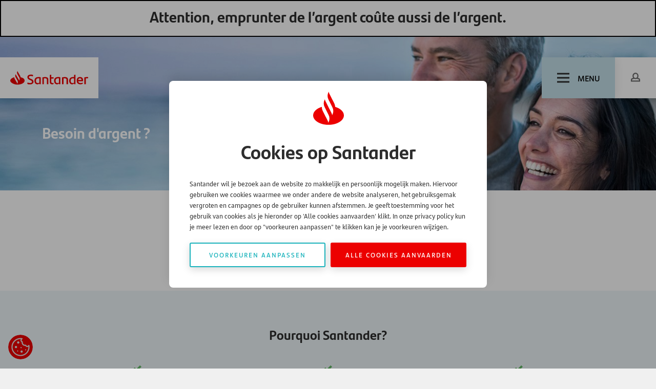

--- FILE ---
content_type: text/html; charset=utf-8
request_url: https://www.santander.be/fr/demande-pret
body_size: 6165
content:
<!DOCTYPE html>
<html lang="fr">

<head>
    <meta charset="UTF-8">

    <meta http-equiv="Cache-Control" content="no-cache, no-store, must-revalidate">
    <meta http-equiv="Pragma" content="no-cache">
    <meta http-equiv="Expires" content="0">

    <meta name="viewport" content="width=device-width, initial-scale=1.0">
    <meta name="generator" content="U-{diag-tag-version-2}-{2461}-{demande pret}-{20250715-014139}-{2058}-{textPage}-{2057}-{10-8-11}" />
    <title>Emprunter de l&#x27;argent - demander un pr&#xEA;t | Santander Belgique | Santander</title>

        <script src="/js/vue3/vue.global.min.js"></script>
    <link rel="stylesheet" href="/dist/css/bootstrap.css" />
    <link rel="stylesheet" href="/dist/css/style.css?1" />
    <link rel="stylesheet" href="/dist/css/form.css" />
    <link rel="stylesheet" href="/dist/css/faq.css" />
    <script src="/js/temp/navigation.p80.js"></script>
    <script src="/js/libs/easyslider.js"></script>
    
    
    <script defer src="/js/temp/slideupdown.p80.js"></script>
    <script defer src="/js/temp/faq.p80.js"></script>
    <script defer src="/js/temp/count-up.p80.js"></script>
    <script>
        const { createApp } = Vue;
    </script>
    <link rel="manifest" href="/img/favicon/site.webmanifest">
    <link rel="canonical" href="https://www.santander.be/fr/demande-pret">
                    <link rel="alternate" hreflang="nl" href="https://www.santander.be/nl/lening-aanvragen" />
                    <link rel="alternate" hreflang="fr" href="https://www.santander.be/fr/demande-pret" />
            <link rel="alternate" hreflang="x-default" href="https://www.santander.be/fr/demande-pret" />
    
            <link rel="stylesheet" href="/dist/css/cta-strip.css" />
            <link rel="stylesheet" href="/dist/css/horizontal-clicklist.css" />
            <link rel="stylesheet" href="/dist/css/hero.css" />
            <link rel="stylesheet" href="/dist/css/anchor-nav.css" />
                <meta name ="author" content="Santander Consumer Finance" />
                <meta property ="og:title" content="Emprunter de l&#x27;argent - demander un pr&#xEA;t | Santander Belgique | Santander" />
                <meta property ="og:url" content="https://www.santander.be/fr/demande-pret" />
                <meta name ="robots" content="noindex, follow" />
                <meta property ="theme-color" content="#ec0000" />
                <meta property ="twitter:card" content="summary_large_image" />
                <meta property ="twitter:site" content="Santander" />
                <meta property ="twitter:title" content="Emprunter de l&#x27;argent - demander un pr&#xEA;t | Santander Belgique | Santander" />


</head>



<body>
<div id="app" class="page-wrapper" sticky-container>
    



<header class="header-wrapper" role="banner">
    
            <div id="afm-banner" class="afm" role="complementary" aria-label="AFM banner">
                    <p class="h1">Attention, emprunter de l&#x2019;argent co&#xFB;te aussi de l&#x2019;argent.</p>
            </div>


    <div class="header">
        <a href="/fr" title="Santander" class="logo">
            <img src="/img/logo.svg" width="180" height="48" alt="Santander">
        </a>

        <nav class="mob-menu" aria-label="Mobile navigation">
            <a class="mob-menu__item" href="" /fr">
                <span class="mob-menu__icon" ></span>
                <span>Home</span>
            </a>
            <a class="mob-menu__item" href="#">
                <span class="mob-menu__icon"
></span>
                <span>Login</span>
            </a>
            <a class="mob-menu__item" href="#">
                <span class="mob-menu__icon"
></span>
                <span>Zoeken</span>
            </a>
        </nav>

        <button class="menu-trigger" onclick="toggleMobileNav(this);">
            <div class="menu-trigger__icon"></div>
            <span>Menu</span>
        </button>
            <nav class="cta-link" aria-label="User login">
                <a class="btn btn-white" href="https://www.monsantanderconsumerfinance.be/">
                    <span class="icon icon--profile"></span>
                </a>
            </nav>

        <div class="menu-container">                 <nav aria-label="Language selection">
                    <ul class="language-switch">
                            <li class="">
                                <a href="/nl/lening-aanvragen" aria-label="Switch to Dutch (Belgium)" class="btn">
                                    <span data-lang="nl">nl</span>
                                </a>
                            </li>
                            <li class="current">
                                <a href="/fr/demande-pret" aria-label="Switch to French (Belgium)" class="btn">
                                    <span data-lang="fr">fr</span>
                                </a>
                            </li>
                    </ul>
                </nav>

            <div class="menu-container__body">
                <nav class="menu main" aria-label="primary navigation" id="headerNav">
                    <menu class="menu__list nav-level-1">

                                    <li class="menu__item has-child multi-col item-level-1">
                                        <span
                                            class="menu__span ">
                                                <a class="menu__link" href="/fr/emprunter-de-l-argent">
                                                    <span class="menu__link-text">
                                                        Emprunter de l&#x2019;argent
                                                    </span>
                                                </a>
                                                <button class="menu__submenu-trigger" aria-label="open subnavigation"
                                                        onclick="toggleSubmenu(this)"></button>
                                        </span>
                                        <div class="menu__subwrap">
                                            <ul class="menu__list nav-level-2">
                                                        <li class="menu__subitem item-level-2">
                                                                <span
                                                                    class="menu__span ">
                                                                    <a
                                                                       href="/fr/emprunter-de-l-argent/montant/pret-1000-euros">Emprunter 1.000 &#x20AC;</a>
                                                                </span>
                                                        </li>
                                                        <li class="menu__subitem item-level-2">
                                                                <span
                                                                    class="menu__span ">
                                                                    <a
                                                                       href="/fr/emprunter-de-l-argent/montant/pret-3000-euros">Emprunter 3.000 &#x20AC;</a>
                                                                </span>
                                                        </li>
                                                        <li class="menu__subitem item-level-2">
                                                                <span
                                                                    class="menu__span ">
                                                                    <a
                                                                       href="/fr/emprunter-de-l-argent/montant/pret-5000-euros">Emprunter 5.000 &#x20AC;</a>
                                                                </span>
                                                        </li>
                                                        <li class="menu__subitem item-level-2">
                                                                <span
                                                                    class="menu__span ">
                                                                    <a
                                                                       href="/fr/emprunter-de-l-argent/montant/pret-20000-euros">Emprunter 20.000 &#x20AC;</a>
                                                                </span>
                                                        </li>
                                                        <li class="menu__subitem item-level-2">
                                                                <span
                                                                    class="menu__span ">
                                                                    <a
                                                                       href="/fr/emprunter-de-l-argent/montant/pret-50000-euros">Emprunter 50.000 &#x20AC;</a>
                                                                </span>
                                                        </li>
                                            </ul>
                                        </div>
                                    </li>
                                    <li class="menu__item has-child multi-col item-level-1">
                                        <span
                                            class="menu__span ">
                                                <a class="menu__link" href="/fr/emprunter-de-l-argent/pret-personnel">
                                                    <span class="menu__link-text">
                                                        Pr&#xEA;t personnel
                                                    </span>
                                                </a>
                                                <button class="menu__submenu-trigger" aria-label="open subnavigation"
                                                        onclick="toggleSubmenu(this)"></button>
                                        </span>
                                        <div class="menu__subwrap">
                                            <ul class="menu__list nav-level-2">
                                                        <li class="menu__subitem item-level-2">
                                                                <span
                                                                    class="menu__span ">
                                                                    <a
                                                                       href="/fr/petit-pret-a-temperament">Petit pr&#xEA;t personnel</a>
                                                                </span>
                                                        </li>
                                                        <li class="menu__subitem item-level-2">
                                                                <span
                                                                    class="menu__span ">
                                                                    <a
                                                                       href="/fr/financement-d-une-voiture">Pr&#xEA;t voiture</a>
                                                                </span>
                                                        </li>
                                                        <li class="menu__subitem item-level-2">
                                                                <span
                                                                    class="menu__span ">
                                                                    <a
                                                                       href="/fr/financez-une-renovation">Pr&#xEA;t renovation</a>
                                                                    <button class="menu__submenu-trigger"
                                                                            aria-label="open subnavigation"
                                                                            onclick="toggleSubSubmenu(this)"></button>
                                                                </span>

                                                            <div class="menu__subwrap">
                                                                <ul class="menu__list nav-level-3">
                                                                            <li class="menu__subitem item-level-3">
                                                                                <span
                                                                                    class="menu__span ">
                                                                                    <a
                                                                                       href="/fr/emprunter-de-l-argent/financer-votre-cuisine">Financer votre cuisine</a>
                                                                                </span>
                                                                            </li>
                                                                </ul>
                                                            </div>
                                                        </li>
                                                        <li class="menu__subitem item-level-2">
                                                                <span
                                                                    class="menu__span ">
                                                                    <a
                                                                       href="/fr/regroupement-de-prets">Regroupement de pr&#xEA;ts</a>
                                                                </span>
                                                        </li>
                                            </ul>
                                        </div>
                                    </li>
                                    <li class="menu__item">
                                        <span
                                            class="menu__span ">
                                                <a class="menu__link"
                                                   href="/fr/emprunter-de-l-argent/santander-debit-mastercard">
                                                    <span class="menu__link-text">
                                                        Santander Debit Mastercard
                                                    </span>
                                                </a>
                                        </span>
                                    </li>
                                    <li class="menu__item has-child multi-col item-level-1">
                                        <span
                                            class="menu__span ">
                                                <a class="menu__link" href="/fr/mon-compte">
                                                    <span class="menu__link-text">
                                                        Mon Compte &amp; Santander App
                                                    </span>
                                                </a>
                                                <button class="menu__submenu-trigger" aria-label="open subnavigation"
                                                        onclick="toggleSubmenu(this)"></button>
                                        </span>
                                        <div class="menu__subwrap">
                                            <ul class="menu__list nav-level-2">
                                                        <li class="menu__subitem item-level-2">
                                                                <span
                                                                    class="menu__span ">
                                                                    <a
                                                                       href="/fr/mon-compte">Mon Compte</a>
                                                                </span>
                                                        </li>
                                                        <li class="menu__subitem item-level-2">
                                                                <span
                                                                    class="menu__span ">
                                                                    <a
                                                                       href="/fr/santander-application">Santander App</a>
                                                                </span>
                                                        </li>
                                            </ul>
                                        </div>
                                    </li>
                                    <li class="menu__item">
                                        <span
                                            class="menu__span ">
                                                <a class="menu__link"
                                                   href="/fr/assurances">
                                                    <span class="menu__link-text">
                                                        Assurances
                                                    </span>
                                                </a>
                                        </span>
                                    </li>
                                    <li class="menu__item">
                                        <span
                                            class="menu__span ">
                                                <a class="menu__link"
                                                   href="https://www.santanderconsumerbank.be/fr">
                                                    <span class="menu__link-text">
                                                        Produits d&#x27;&#xE9;pargne SCB
                                                    </span>
                                                </a>
                                        </span>
                                    </li>

                    </menu>
                </nav>

                <div>
                        <div class="site-search">
                            <form role="search" action="/fr/rechercher" method="get" name="searchForm"
                                  aria-label="site">
                                <fieldset>
                                    <div class="form-group">
                                        <input type="text" class="form-control" id="query" name="query"
                                               placeholder="Rechercher...">
                                    </div>
                                    <button type="submit" class="btn btn-primary" aria-label="Search"></button>
                                </fieldset>
                            </form>
                        </div>
                    <nav class="top" aria-label="Top navigation">
                        <ul class="top__items">
                                    <li class="top__item">
                                        <a href="/fr" class="top__link">
                                            Homepage
                                        </a>
                                    </li>
                                    <li class="top__item">
                                        <a href="/fr/qui-sommes-nous" class="top__link">
                                            Pourquoi Santander
                                        </a>
                                    </li>
                                    <li class="top__item">
                                        <a href="/fr/contact" class="top__link">
                                            Contact
                                        </a>
                                    </li>
                                    <li class="top__item">
                                        <a href="/fr/faq" class="top__link">
                                            FAQ
                                        </a>
                                    </li>
                                    <li class="top__item">
                                        <a href="/fr/que-faire" class="top__link">
                                            Que faire si...
                                        </a>
                                    </li>
                                    <li class="top__item">
                                        <a href="/fr/money-talks-blog" class="top__link">
                                            Money Talks - Blog
                                        </a>
                                    </li>
                        </ul>
                    </nav>
                </div>
            </div>
            <div class="menu-container__footer">
                <div class="menu-container__footer-title">
                    Partner websites
                </div>
                    <nav aria-label="Partner websites">
                        <ul class="menu-container__footer-list">
                                <li>
                                    <a href="https://retailer.santander.be/Retailer/FR/login?_ga=2.135436852.421566941.1719224593-1555310824.1716897958">D&#xE9;taillants</a>
                                </li>
                                <li>
                                    <a href="https://www.monsantanderconsumerfinance.be/">Sur Mon Compte</a>
                                </li>
                                <li>
                                    <a href="/fr/solutions-de-paiement/pour-les-detaillants">Pour les d&#xE9;taillants</a>
                                </li>
                        </ul>
                    </nav>
            </div>
        </div>
    </div>
</header>



            <section class="section section--bg-light section--nopadding section--fillwidth">
                <div class="container">
                    <div class="row">
                        <div class="col-12">
                            <div class="hero-wrapper">
                                    <div class="hero-image lazyload" style="background-image:url('/media/ei2njvf1/1920x380px_smiling_couple_sea_blue.jpg?width=1920&amp;height=380&amp;rnd=134081962248730000')"></div>
                                <div class="hero short">
                                    <div class="container">
                                        <div class="row align-items-end justify-content-between">
                                            <div class="col-12 col-md-6 col-xl-7 col-xxl-8">
                                                <div class="hero__content align-">
                                                    <h1 class="hero__content-title">Besoin d&#x27;argent ?</h1>
                                                    <div class="intro hero__content-text"></div>
                                                </div>
                                            </div>

                                            <div class="col-12 col-md-6 col-xl-5 col-xxl-4">
                                            </div>
                                        </div>
                                    </div>
                                </div>
                            </div>
                        </div>
                    </div>
                </div>
            </section>
    <main role="main">
        

    <div class="page-sections">
<section class="section  section--bg-white" id="s-1">
    <div class="container">
        <div class="row">
            <div class="col-md-12">
                
    


    <div class="section__heading cta-strip cta-strip--center ">
        <div class="section__content">
            <h2 class="section__title"></h2>
            
        </div>

            <div class="link">
                <a class="btn btn-primary" href="/fr/simulation">FAITES UNE DEMANDE</a>
            </div>
    </div>


            </div>
        </div>
    </div>
</section><section class="section  section--bg-color-05" id="s-2">
    <div class="container">
        <div class="row">
            <div class="col-md-12">
                
    

    <div class="horizontal-clicklist">
        <h2 class="horizontal-clicklist__title">Pourquoi Santander?</h2>

        <div class="horizontal-clicklist__items">
                        <div class="horizontal-clicklist__item">
                            <div class="horizontal-clicklist__item-content">
        <h4>S&#xE9;curit&#xE9;</h4>
<p>Faites votre demande 24/7 en ligne et en sécurité</p>                            </div>
                        </div>
                        <div class="horizontal-clicklist__item">
                            <div class="horizontal-clicklist__item-content">
        <h4>Personnel</h4>
<div class="item-title">Nous vous contactons des réception de votre demande. Ainsi nous établirons un prêt sur mesure adapté à vos besoins</div>                            </div>
                        </div>
                        <div class="horizontal-clicklist__item">
                            <div class="horizontal-clicklist__item-content">
        <h4>Fiable</h4>
<div class="item-title">Vous recevez votre contrat directement à votre domicile. Ainsi vous avez le temps d’étudier à votre convenance la proposition</div>                            </div>
                        </div>
        </div>
    </div>



            </div>
        </div>
    </div>
</section><section class="section  section--bg-white" id="s-3">
    <div class="container">
        <div class="row">
            <div class="col-md-6">
                 
    


    <div class="single-image align-">
        <img src="/media/nq5bbrbs/huidige-leninge-beeld_641183707.jpg" alt="Huidige Leninge Beeld 641183707" />
    </div>


            </div>
            <div class="col-md-6">
                
    


    <div class="section__heading cta-strip cta-strip--center ">
        <div class="section__content">
            <h2 class="section__title">R&#xE9;alisez vos r&#xEA;ves avec Santander</h2>
            <div class="block-title" style="text-align: center;">Il y a mille et une raisons d’avoir besoin d’une somme d’argent supplémentaire pour faire face à certaines dépenses. Que ce soit pour l’achat d’une voiture, le financement d’une rénovation ou le paiement d’études. Emprunter de l’argent chez Santander Consumer Finance signifie une approche personnelle, flexibilité et un service excellent.</div>
        </div>

    </div>


            </div>
        </div>
    </div>
</section><section class="section  section--bg-white" id="s-4">
    <div class="container">
        <div class="row">
            <div class="col-md-6">
                 
    


    <div class="section__heading cta-strip cta-strip--center ">
        <div class="section__content">
            <h2 class="section__title">L&#x2019;argent vers&#xE9; en une fois</h2>
            <div class="block-title" style="text-align: center;">Le montant emprunté est versé en une fois et vous ne devez pas fournir des devis ou factures. Les atouts du prêt à tempérament de Santander Consumer Finance : pas de surprises et un service personnalisé. Vous ne devez même pas vous déplacer car tout se fait en ligne.</div>
        </div>

    </div>


            </div>
            <div class="col-md-6">
                
    


    <div class="single-image align-">
        <img src="/media/g1bb3sdx/geplande-uitgave-2_560422384.jpg" alt="Geplande Uitgave 2 560422384" />
    </div>


            </div>
        </div>
    </div>
</section>    </div>

    </main>

    


<footer class="footer" role="contentinfo">
    <div class="container">
        <div class="row">
            <div class="col-sm-12">
                <div class="footer__top">
                    <div class="footer__logo">
                        <div class="logo">
                            <a href="/" title="Santander">
                                <img src="/img/logo.svg" width="180" height="48" alt="Santander">
                            </a>
                        </div>
                        <p></p>
                    </div>
                    <div class="footer__links">
                                <nav class="footer__links-list"
                                     aria-label="">
                                    <ul>
                                                    <li>
                                                        <a href="https://www.monsantanderconsumerfinance.be/">Mon Compte</a>
                                                    </li>
                                                    <li>
                                                        <a href="/fr/emprunter-de-l-argent/pret-personnel">Pr&#xEA;t personnel</a>
                                                    </li>
                                                    <li>
                                                        <a href="/fr/emprunter-de-l-argent/santander-debit-mastercard">Carte Santander</a>
                                                    </li>
                                    </ul>
                                </nav>
                                <nav class="footer__links-list"
                                     aria-label="">
                                    <ul>
                                                    <li>
                                                        <a href="/fr/agence">Nos agences</a>
                                                    </li>
                                                    <li>
                                                        <a href="/fr/solutions-de-paiement/pour-les-detaillants">Collaborer avec Santander</a>
                                                    </li>
                                                    <li>
                                                        <a href="/fr/travailler-chez-santander">Travailler chez Santander</a>
                                                    </li>
                                                    <li>
                                                        <a href="/fr/faq">FAQ</a>
                                                    </li>
                                                    <li>
                                                        <a href="/fr/contact">Contact</a>
                                                    </li>
                                    </ul>
                                </nav>
                        <div class="footer__links-list">
                                <nav aria-label="Additional links">
                                    <ul>
                                                <li>
                                                    <a href="/fr">Homepage</a>
                                                </li>
                                                <li>
                                                    <a href="https://www.santander.be/nl">Nederlands</a>
                                                </li>
                                    </ul>
                                </nav>

                                <nav aria-label="Andere Santander sites">
                                    <ul>
                                        <li class="footer__links-list__title">
                                            Andere Santander sites
                                        </li>

    <li>
        <a href="https://retailer.santander.be/Retailer/FR/login" target="_blank">D&#xE9;taillants</a>
    </li>

    <li>
        <a href="https://www.monsantanderconsumerfinance.be/HB_Authentication/Login.aspx?OriginalURL=https://www.monsantanderconsumerfinance.be/HB_Main/DashBoard.aspx" target="_blank">Sur Mon Compte</a>
    </li>

    <li>
        <a href="https://www.santanderconsumerbank.be/fr" target="_blank">Produits d&#x2019;&#xE9;pargne</a>
    </li>
                                    </ul>
                                </nav>

                        </div>
                    </div>
                </div>
            </div>
        </div>

        <div class="row">
            <div class="col-sm-12">
                <div class="footer__bottom">
                    <nav aria-label="Legal links">
                        <ul>

    <li>
        <a href="/fr/informations-legales">Informations l&#xE9;gales</a>
    </li>

    <li>
        <a href="/fr/cookies">Cookies</a>
    </li>

    <li>
        <a href="/fr/conditions-generales">Conditions g&#xE9;n&#xE9;rales</a>
    </li>

    <li>
        <a href="/fr/code-de-conduite-becommerce">Code de conduite</a>
    </li>

    <li>
        <a href="/fr/declaration-de-confidentialite">D&#xE9;claration de confidentialit&#xE9;</a>
    </li>
                        </ul>
                    </nav>
                    <div class="footer__bottom-copyright">
                        &copy; Santander Consumer Finance
                    </div>
                </div>
            </div>
        </div>

            <div class="row">
                <div class="col-sm-12">
                    <div class="footer__partner-bar" role="navigation" aria-label="Partner links">
                                <a href="hhttps://becommerce.odoo.com/report/html/becommerce_certification.report_certificate/16346" title="hhttps://becommerce.odoo.com/report/html/becommerce_certification.report_certificate/16346" target="_self"
                                   class="footer__partner-bar__item">
                                    <img
                                        src="/media/u2ibtgbf/logo-b2c-1-005.png?rmode=max&amp;width=100&amp;height=70&amp;c=1"
                                        alt="hhttps://becommerce.odoo.com/report/html/becommerce_certification.report_certificate/16346"/>
                                </a>
                                <a href="https://www.febelfin.be/fr" title="https://www.febelfin.be/fr" target="_self"
                                   class="footer__partner-bar__item">
                                    <img
                                        src="/media/s2yfyyzi/logo-febelfin.png?rmode=max&amp;width=100&amp;height=70&amp;c=1"
                                        alt="https://www.febelfin.be/fr"/>
                                </a>
                                <a href="https://www.safeinternetbanking.be/fr" title="https://www.safeinternetbanking.be/fr" target="_self"
                                   class="footer__partner-bar__item">
                                    <img
                                        src="/media/1jahf2py/logo_safe_internet_banking_rgb_web.png?rmode=max&amp;width=100&amp;height=70&amp;c=1"
                                        alt="https://www.safeinternetbanking.be/fr"/>
                                </a>
                                <a href="https://www.globalsign.com/" title="https://www.globalsign.com/" target="_self"
                                   class="footer__partner-bar__item">
                                    <img
                                        src="/media/znvl0jrx/seal_125-50_dblue-1.png?rmode=max&amp;width=100&amp;height=70&amp;c=1"
                                        alt="https://www.globalsign.com/"/>
                                </a>
                                <a href="https://fr-be.trustpilot.com/review/santander.be" title="https://fr-be.trustpilot.com/review/santander.be" target="_self"
                                   class="footer__partner-bar__item">
                                    <img
                                        src="/media/d25c0njl/trustpilot_logo.png?rmode=max&amp;width=100&amp;height=70&amp;c=1"
                                        alt="https://fr-be.trustpilot.com/review/santander.be"/>
                                </a>
                                <a href="https://www.becommerce.be/trustcertificaat-becommerce-ecommerce-europe" title="https://www.becommerce.be/trustcertificaat-becommerce-ecommerce-europe" target="_self"
                                   class="footer__partner-bar__item">
                                    <img
                                        src="/media/gwmpck0i/logo1-002.jpg?rmode=max&amp;width=100&amp;height=70&amp;c=1"
                                        alt="https://www.becommerce.be/trustcertificaat-becommerce-ecommerce-europe"/>
                                </a>
                                <a href="https://www.top-employers.com/fr/" title="https://www.top-employers.com/fr/" target="_self"
                                   class="footer__partner-bar__item">
                                    <img
                                        src="/media/ibkkf2or/topemployer2025.png?rmode=max&amp;width=100&amp;height=70&amp;c=1"
                                        alt="https://www.top-employers.com/fr/"/>
                                </a>
                    </div>
                </div>
            </div>
    </div>
</footer>

<script>
    document.addEventListener("DOMContentLoaded", function () {
        // Get all buttons and modals
        var buttons = document.querySelectorAll("[id^='btn_']");

        buttons.forEach(function (btn) {
            var key = btn.id.split("_")[1]; // Extract the key
            var modal = document.getElementById("popup_" + key);
            var closeBtn = modal.querySelector(".close");

            // Open modal on button click
            btn.addEventListener("click", function (e) {
                e.preventDefault();
                modal.style.display = "block";
            });

            // Close modal on 'x'
            closeBtn.addEventListener("click", function () {
                modal.style.display = "none";
            });

            // Close modal on outside click
            window.addEventListener("click", function (event) {
                if (event.target == modal) {
                    modal.style.display = "none";
                }
            });
        });
    });
</script>
 <!--last updated  06:14:22-->

    

</div>

        <a href="javascript:;" class="cookie-trigger" title="Cookie settings" id="btnCookieSettingsTrigger"></a>
        <div class="cookie-notification">

            <!-- Inital screen -->
            <div class="cookie-notification-initial">
                <div class="cookie-notification-inner">

                    <i class="icon cookie-notification__logo"></i>

                    <h3 class="cookie-notification__title"> Cookies op Santander</h3>

                    <div class="cookie-notification-text">
                        <p>Santander wil je bezoek aan de website zo makkelijk en persoonlijk mogelijk maken. Hiervoor gebruiken we cookies waarmee we onder andere de website analyseren, het gebruiksgemak vergroten en campagnes op de gebruiker kunnen afstemmen. Je geeft toestemming voor het gebruik van cookies als je hieronder op 'Alle cookies aanvaarden' klikt. In onze privacy policy kun je meer lezen en door op "voorkeuren aanpassen" te klikken kan je je voorkeuren wijzigen.</p>
                    </div>

                    <div class="cookie-notification__links">
                        <a id="btnCookieShowSettings" class="btn btn-secondary cookie-notification__link" href="#">Voorkeuren aanpassen</a>
                        <a id="btnCookieAcceptAll" class="btn btn-primary cookie-notification__link" href="#">Alle cookies aanvaarden</a>
                    </div>

                </div>
            </div>
            <!-- More information screen -->

            <div class="cookie-notification-moreinfo">
                <div class="cookie-notification-inner">
                    <i class="icon cookie-notification__logo"></i>
                    <h3 class="cookie-notification__title">Cookies op Santander</h3>

                    <!-- Functional -->
                    <div class="cookie-setting">
                        <div class="cookie-setting__title">
                            <div class="switch__cont">
                                <label class="switch jcf-disabled">
                                    <input type="checkbox" checked="checked" readonly="readonly" disabled="disabled" onclick="return false;" />
                                    <div></div>
                                </label>
                            </div>
                            <h4>Functionele cookies</h4>
                        </div>
                        <div class="cookie-setting__content js-cookie-setting-content">
                            <p>De functionele cookies zijn altijd ingeschakeld omdat zij ervoor zorgen dat u de basisfunctionaliteit van onze website kunt gebruiken. Zo onthouden zij de keuzes die u maakt zodat uw ervaring op onze website beter wordt; ze helpen om uw aanvraag voor een financiering mogelijk te maken. Daarnaast helpen ze bij beveiligingskwesties en bij het voldoen aan de wettelijke voorschriften.</p>

                                <a class="cookie-setting__read-more" href="#"><span>Toon meer </span><i class="icon icon-arrow-down-red"></i></a>
                                <div class="cookie-setting__extra-content">
                                    <p>De functionele cookies zijn altijd ingeschakeld omdat zij ervoor zorgen dat u de basisfunctionaliteit van onze website kunt gebruiken. Zo onthouden zij de keuzes die u maakt zodat uw ervaring op onze website beter wordt; ze helpen om uw aanvraag voor een financiering mogelijk te maken. Daarnaast helpen ze bij beveiligingskwesties en bij het voldoen aan de wettelijke voorschriften.</p>
                                </div>
                                <a class="cookie-setting__read-less" href="#"><span>Toon minder </span><i class="icon icon-arrow-up-red"></i></a>
                        </div>
                    </div>

                    <!-- Analytical-->
                    <div class="cookie-setting">
                        <div class="cookie-setting__title">
                            <div class="switch__cont">
                                <label class="switch">
                                    <input type="checkbox" id="cbAnalyticEnabled" />
                                    <div></div>
                                </label>
                            </div>
                            <h4>Analytische cookies</h4>
                        </div>
                        <div class="cookie-setting__content js-cookie-setting-content">
                            <p>Deze cookies stellen ons in staat bezoeken en verkeersbronnen te tellen, zodat we de prestaties van onze site kunnen meten en verbeteren.</p>

                                <a class="cookie-setting__read-more" href="#"><span>Toon meer </span><i class="icon icon-arrow-down-red"></i></a>
                                <div class="cookie-setting__extra-content">
                                    <p>Ze helpen ons over welke pagina's het populairst en het minst populair zijn en hoe bezoekers zich op de site bewegen. Alle informatie die deze cookies verzamelen, zijn geaggregeerd en dus anoniem. Staat u deze cookies niet toe, dan zullen wij niet weten wanneer u onze site hebt bezocht.</p>
                                </div>
                                <a class="cookie-setting__read-less" href="#"><span>Toon minder </span><i class="icon icon-arrow-up-red"></i></a>
                        </div>

                    </div>

                    <!-- Marketing -->
                    <div class="cookie-setting">
                        <div class="cookie-setting__title">
                            <div class="switch__cont">
                                <label class="switch">
                                    <input type="checkbox" id="cbMarketingEnabled" />
                                    <div></div>
                                </label>
                            </div>
                            <h4>Marketing cookies</h4>
                        </div>
                        <div class="cookie-setting__content js-cookie-setting-content">
                            <p>Dit zijn cookies die worden gebruikt om uw persoonlijke profiel te onderhouden. Deze cookies helpen ons bijvoorbeeld om alleen aan u gerichte reclame te sturen. Zo kunnen wij bepalen welk volgend aanbod voor u het meest waardevol is en u een advertentie laten zien voor alleen dat aanbod.</p>

                                <a class="cookie-setting__read-more" href="#"><span>Toon meer </span><i class="icon icon-arrow-down-red"></i></a>
                                <div class="cookie-setting__extra-content">
                                    <p>Ook zouden wij u - op basis van uw profiel - speciaal voor u op maat gemaakte inhoud op onze website kunnen laten zien. Als u deze cookies uitschakelt kunt u advertenties te zien krijgen die niet relevant voor u zijn of kunt u mogelijk geen verbinding krijgen met of reageren via sociale media. Raadpleeg voor meer informatie ons <a href="/fr/cookies/declaration-de-confidentialite" title="privacystatement">privacy statement</a> en ons <a href="/fr/cookies/cookies" title="cookies">cookiebeleid.</a></p>
                                </div>
                                <a class="cookie-setting__read-less" href="#"><span>Toon minder </span><i class="icon icon-arrow-up-red"></i></a>
                        </div>
                    </div>

                    <!-- Preferences -->
                    <div class="cookie-setting">
                        <div class="cookie-setting__title">
                            <div class="switch__cont">
                                <label class="switch">
                                    <input type="checkbox" id="cbPreferencesEnabled" />
                                    <div></div>
                                </label>
                            </div>
                            <h4></h4>
                        </div>
                        <div class="cookie-setting__content js-cookie-setting-content">
                            

                        </div>
                    </div>

                    <div class="cookie-notification__links">
                        <!-- this needs to be added in umbraco -->
                        <a id="btnCookieSaveSettings" class="btn btn-secondary cookie-notification__link" href="#">Voorkeuren aanpassen</a>
                        <a id="btnCookieSaveAcceptAll" class="btn btn-primary cookie-notification__link" href="#">Alle cookies aanvaarden</a>
                    </div>
                </div>

            </div>
        </div>


        <script src="/js/temp/cookieConsentNotification.js"></script>

            <script type="text/javascript">
                document.addEventListener("DOMContentLoaded", (event) => {
                    var cookieNotification = new CookieNotification();
                    cookieNotification.showNotification('ConsentAnalyticalAccepted', 'ConsentFunctionalAccepted', 'ConsentMarketingAccepted', 'ConsentPreferencesAccepted');
                });
            </script>


<script type="text/javascript" src="/_Incapsula_Resource?SWJIYLWA=719d34d31c8e3a6e6fffd425f7e032f3&ns=1&cb=1662364379" async></script></body>
</html>

--- FILE ---
content_type: text/css
request_url: https://www.santander.be/dist/css/faq.css
body_size: -794
content:
.faq{overflow:hidden}@media (min-width: 992px){.faq{display:flex;align-items:flex-start}}@media (min-width: 992px){.faq__list{flex:0 1 100%;margin:0 auto}}.faq__list-category+.faq__list-category{margin-top:50px}.faq__item{border-bottom:1px solid #9bc8d7;margin-bottom:0}.faq__item:first-child{border-top:1px solid #9bc8d7}.faq__item:last-of-type{margin-bottom:30px}.faq__question{position:relative;transition-property:border-bottom;transition-delay:.4s}.faq__question:after{background-color:#9bc8d7;background-image:url(/img/icons/arrow-down-light.svg);background-position:center;background-repeat:no-repeat;background-size:16px;border-radius:50%;content:"";height:30px;line-height:1;opacity:1;position:absolute;right:20px;text-align:center;top:calc(50% - 15px);transform:rotate(0);transition:transform .2s ease-in-out;width:30px}.faq__question.is-active{border-bottom:none}.faq__question.is-active:after{transform:rotate(180deg)}.faq__link{color:inherit;display:block;padding:15px 50px 15px 15px;position:relative;text-decoration:none;z-index:1}.faq__description{display:none;padding:0 15px 15px}.faq__description p:last-child{margin-bottom:0}.faq__description+.faq__question{margin-top:10px}.faq__categories{display:none}.faq__categories.dropdown{display:block}@media (min-width: 992px){.faq__categories.dropdown{display:none}}@media (min-width: 992px){.faq__categories{flex:0 0 320px;background-color:#fff;border:1px solid #f0f0f0;display:block;margin-right:50px;padding:20px 16px 20px 0}}.faq__category{padding:3px 0 3px 16px;margin:5px 0;display:block}.faq__category.active{border-left:3px solid #000000;padding-left:13px}


--- FILE ---
content_type: text/css
request_url: https://www.santander.be/dist/css/horizontal-clicklist.css
body_size: -1066
content:
.horizontal-clicklist{text-align:center}.horizontal-clicklist__title{font-weight:700}@media (min-width: 992px){.horizontal-clicklist__items{display:flex}}.horizontal-clicklist__item{align-items:center;color:inherit;display:flex;flex:1;flex-direction:column;padding:20px 0 0;position:relative;text-decoration:none}.horizontal-clicklist__item:after{background-image:url(/img/corner/red-lt.svg),url(/img/corner/red-rt.svg),url(/img/corner/red-rb.svg),url(/img/corner/red-lb.svg);background-position:left top,right top,right bottom,left bottom;background-repeat:no-repeat;background-size:30px;content:"";height:100%;opacity:0;position:absolute;transition:opacity .3s ease-in;width:100%}.horizontal-clicklist__item:before{background-image:url(/img/icons/check-green.svg);content:"";height:16px;width:16px;margin:15px 0}.horizontal-clicklist__item:hover:after{opacity:1}.horizontal-clicklist__item-content{max-width:280px}.horizontal-clicklist__item-content p{margin-bottom:0}


--- FILE ---
content_type: text/css
request_url: https://www.santander.be/dist/css/hero.css
body_size: -434
content:
.hero-wrapper{padding:0;margin:0;overflow:visible;height:auto;position:relative}@media (min-width: 768px){.hero-wrapper{margin-bottom:0}}.hero-wrapper .easyslider__slides{overflow:visible;margin-left:0;margin-right:0;padding:0}.hero-wrapper .easyslider__slide{padding:0}body:not(.no-header) .hero-wrapper .easyslider__slide.takeover,body:not(.no-header) .hero-wrapper .easyslider__slide.takeover .container,body:not(.no-header) .hero-wrapper .easyslider__slide.takeover .row{height:calc(100vh - 90px)}@media (min-width: 992px){body:not(.no-header) .hero-wrapper .easyslider__slide.takeover,body:not(.no-header) .hero-wrapper .easyslider__slide.takeover .container,body:not(.no-header) .hero-wrapper .easyslider__slide.takeover .row{height:calc(100vh - 160px)}}.fixed-width .hero-wrapper .easyslider__slide{background-size:1500px auto}.hero-wrapper .easyslider__slide{position:relative;z-index:1;background-repeat:no-repeat;background-position:center;background-size:cover;padding:0}.hero-wrapper .easyslider__slide .row{position:relative;align-content:flex-end}.hero-wrapper .easyslider__slide.overlay:before{content:"";position:absolute;top:0;right:0;bottom:0;left:0}.hero-image{display:block;width:100%;height:auto;position:absolute;top:0;right:0;bottom:0;left:0;background-repeat:no-repeat;background-position:center;background-size:cover}@media (max-width: 575.98px){.hero-wrapper--home .hero-image{height:215px}}.hero-video .video-player{position:absolute;top:50%;left:50%;z-index:-1;overflow:hidden;transform:translate(-50%,-50%)}.hero{height:100%;padding:10px 0 0;width:100%;z-index:2;position:relative}@media (min-width: 576px){.hero{padding-top:75px}}@media (min-width: 992px){.hero{padding-top:calc(150px + 10vh)}}.hero.short,.hero.short .container,.hero.short .row{align-items:center;height:100%;min-height:112px}@media (min-width: 992px){.hero.short,.hero.short .container,.hero.short .row{min-height:150px}}.hero.medium,.hero.medium .container,.hero.medium .row{align-items:center;height:100%;min-height:370px}@media (min-width: 768px){.hero.medium,.hero.medium .container,.hero.medium .row{min-height:450px}}@media (min-width: 1200px){.hero.medium,.hero.medium .container,.hero.medium .row{min-height:550px}}.hero.takeover,.hero.takeover .container,.hero.takeover .row{align-items:center;height:100vh}@media (min-width: 768px){.hero.takeover,.hero.takeover .container,.hero.takeover .row{height:100vh}}.hero-image+.hero .hero__content-title,.hero-image+.hero .hero__content-text{color:#fff}.hero-wrapper--home .hero-image+.hero .hero__content-title,.hero-wrapper--home .hero-image+.hero .hero__content-text{color:#9f0000}@media (max-width: 575.98px){.hero-wrapper--home .hero-image+.hero .hero__content-title,.hero-wrapper--home .hero-image+.hero .hero__content-text{max-width:300px;margin:auto}}@media (max-width: 575.98px){.hero-image+.hero .hero__content-title{font-size:20px}}.hero-image+.hero .hero__content-title+.hero__content-text{margin-top:10px}@media (min-width: 576px){.hero-image+.hero .hero__content-title+.hero__content-text{margin-top:20px}}@media (max-width: 575.98px){.hero-image+.hero .hero__content-text{font-size:16px}}@media (min-width: 768px){.hero__content,.hero__cta{margin-bottom:30px}}@media (min-width: 992px){.hero__content,.hero__cta{margin-bottom:95px}}.hero__cta{background-color:#fff;box-shadow:0 2px 20px #00000080;display:flex;flex-direction:column;padding:16px 20px}@media (min-width: 992px){.hero__cta{padding:32px 26px}}.hero__cta .btn{font-weight:700;margin:auto}.hero__cta-usps{list-style:none}.hero__cta-usps li{position:relative;margin-bottom:6px}.hero__cta-usps li:before{background-image:url(/img/icons/check-green.svg);content:"";height:30px;width:30px;position:absolute;left:-40px;top:-3px}.content.no-padding{padding:0}


--- FILE ---
content_type: image/svg+xml
request_url: https://www.santander.be/img/icons/check-green.svg
body_size: -1221
content:
<?xml version="1.0" encoding="UTF-8"?>
<svg id="Layer_1" xmlns="http://www.w3.org/2000/svg" version="1.1" xmlns:xlink="http://www.w3.org/1999/xlink" viewBox="0 0 30 30">
  <!-- Generator: Adobe Illustrator 29.2.1, SVG Export Plug-In . SVG Version: 2.1.0 Build 116)  -->
  <defs>
    <style>
      .st0 {
        fill: #63ba68;
        fill-rule: evenodd;
      }
    </style>
  </defs>
  <g id="v">
    <polygon id="Shape" class="st0" points="24.5 3.2 21.9 6 11.2 16.6 8.1 13.6 5.4 10.9 0 16.2 2.8 19 8.5 24.7 11.1 27.5 13.9 24.7 27.2 11.4 30 8.6 24.5 3.2"/>
  </g>
</svg>

--- FILE ---
content_type: image/svg+xml
request_url: https://www.santander.be/img/corner/red-lt.svg
body_size: -1037
content:
<?xml version="1.0" encoding="UTF-8" standalone="no"?>
<svg
   xmlns:dc="http://purl.org/dc/elements/1.1/"
   xmlns:cc="http://creativecommons.org/ns#"
   xmlns:rdf="http://www.w3.org/1999/02/22-rdf-syntax-ns#"
   xmlns:svg="http://www.w3.org/2000/svg"
   xmlns="http://www.w3.org/2000/svg"
   id="svg8"
   version="1.1"
   viewBox="-1 0 30 30"
   height="30"
   width="30">
  <metadata
     id="metadata12">
    <rdf:RDF>
      <cc:Work
         rdf:about="">
        <dc:format>image/svg+xml</dc:format>
        <dc:type
           rdf:resource="http://purl.org/dc/dcmitype/StillImage" />
        <dc:title></dc:title>
      </cc:Work>
    </rdf:RDF>
  </metadata>
  <!-- Generator: Sketch 42 (36781) - http://www.bohemiancoding.com/sketch -->
  <desc
     id="desc2">Created with Sketch.</desc>
  <defs
     id="defs4" />
  <g
     transform="translate(-1)"
     style="fill:none;fill-rule:evenodd;stroke:none;stroke-width:1"
     id="corners">
    <polygon
       style="fill:#ec0000"
       points="30,6.0240784 5.9980316,6.0240784 5.9980316,30 0,30 0,0 30,0 "
       id="Rectangle" />
  </g>
</svg>


--- FILE ---
content_type: image/svg+xml
request_url: https://www.santander.be/img/cookie-trigger.svg
body_size: -980
content:
<?xml version="1.0" encoding="UTF-8"?><svg id="a" xmlns="http://www.w3.org/2000/svg" viewBox="0 0 64 64"><circle cx="32" cy="32" r="32" fill="#ec0000"/><path d="m55.15,27.64c-.12-.63-.63-1.11-1.27-1.19-.64-.08-1.25.27-1.52.86-.47,1.03-1.49,1.75-2.68,1.75-1.32,0-2.43-.89-2.8-2.11-.22-.75-.99-1.19-1.75-1.01-.47.11-.91.17-1.34.17-3.25,0-5.89-2.65-5.89-5.89,0-.44.06-.88.17-1.34.18-.76-.26-1.52-1.01-1.75-1.22-.37-2.11-1.48-2.11-2.8,0-1.19.72-2.21,1.75-2.68.59-.26.93-.88.86-1.52-.08-.64-.56-1.16-1.19-1.27-1.41-.26-2.86-.42-4.36-.42-13,0-23.57,10.57-23.57,23.57,0,13,10.57,23.57,23.57,23.57,13,0,23.57-10.57,23.57-23.57,0-1.5-.16-2.95-.42-4.36h0Zm-8.57,18.94c-3.74,3.74-8.89,6.05-14.58,6.05s-10.84-2.31-14.58-6.05c-3.74-3.74-6.05-8.89-6.05-14.58s2.31-10.84,6.05-14.58c3.74-3.74,8.89-6.05,14.58-6.05.26,0,.53.03.79.04-.49.86-.79,1.84-.79,2.91,0,2.2,1.22,4.08,3,5.09-.03.26-.05.53-.05.8,0,4.88,3.96,8.84,8.84,8.84.28,0,.54-.03.8-.05,1.01,1.78,2.89,3,5.09,3,1.06,0,2.05-.3,2.91-.79.01.26.04.52.04.79,0,5.69-2.31,10.84-6.05,14.58Z" fill="#e2e2e2" fill-rule="evenodd"/><path d="m29.05,20.22c0,1.63-1.32,2.95-2.95,2.95s-2.95-1.32-2.95-2.95,1.32-2.95,2.95-2.95,2.95,1.32,2.95,2.95Z" fill="#e2e2e2" fill-rule="evenodd"/><path d="m23.16,32c0,1.63-1.32,2.95-2.95,2.95s-2.95-1.32-2.95-2.95,1.32-2.95,2.95-2.95,2.95,1.32,2.95,2.95Z" fill="#e2e2e2" fill-rule="evenodd"/><path d="m37.89,43.79c0,1.63-1.32,2.95-2.95,2.95s-2.95-1.32-2.95-2.95,1.32-2.95,2.95-2.95,2.95,1.32,2.95,2.95Z" fill="#e2e2e2" fill-rule="evenodd"/><path d="m34.95,33.47c0,.81-.66,1.47-1.47,1.47s-1.47-.66-1.47-1.47.66-1.47,1.47-1.47,1.47.66,1.47,1.47Z" fill="#e2e2e2" fill-rule="evenodd"/><path d="m46.73,39.37c0,.81-.66,1.47-1.47,1.47s-1.47-.66-1.47-1.47.66-1.47,1.47-1.47,1.47.66,1.47,1.47Z" fill="#e2e2e2" fill-rule="evenodd"/><path d="m26.11,42.31c0,.81-.66,1.47-1.47,1.47s-1.47-.66-1.47-1.47.66-1.47,1.47-1.47,1.47.66,1.47,1.47Z" fill="#e2e2e2" fill-rule="evenodd"/></svg>


--- FILE ---
content_type: image/svg+xml
request_url: https://www.santander.be/img/Santander-Symbol-Logo.svg
body_size: -1166
content:
<svg xmlns="http://www.w3.org/2000/svg" viewBox="0 0 117.31 126.57"><defs><style>.cls-1{fill:#ec0000;}</style></defs><title>Santander Symbol Logo</title><g id="Layer_2" data-name="Layer 2"><g id="Symbol"><path class="cls-1" d="M84.07,58A31.7,31.7,0,0,0,80.69,44.8L62.33,8.72A31.42,31.42,0,0,1,59.42,0l-.77,1.51a32.28,32.28,0,0,0,0,28.86l14.7,28.86a32.28,32.28,0,0,1,0,28.86l-.77,1.51a31.32,31.32,0,0,0-2.91-8.72L56.22,54.45h0L47.63,37.58a31.4,31.4,0,0,1-2.9-8.72L44,30.37a32.25,32.25,0,0,0,0,28.77h0l14.74,29a32.22,32.22,0,0,1,0,28.86h0l-.76,1.51A31.42,31.42,0,0,0,55,109.74L36.61,73.66A32.08,32.08,0,0,1,33.23,58C13.57,63.8,0,76.17,0,90.5c0,19.92,26.26,36.07,58.65,36.07s58.66-16.15,58.66-36.07C117.31,76.17,103.74,63.8,84.07,58Z"/></g></g></svg>